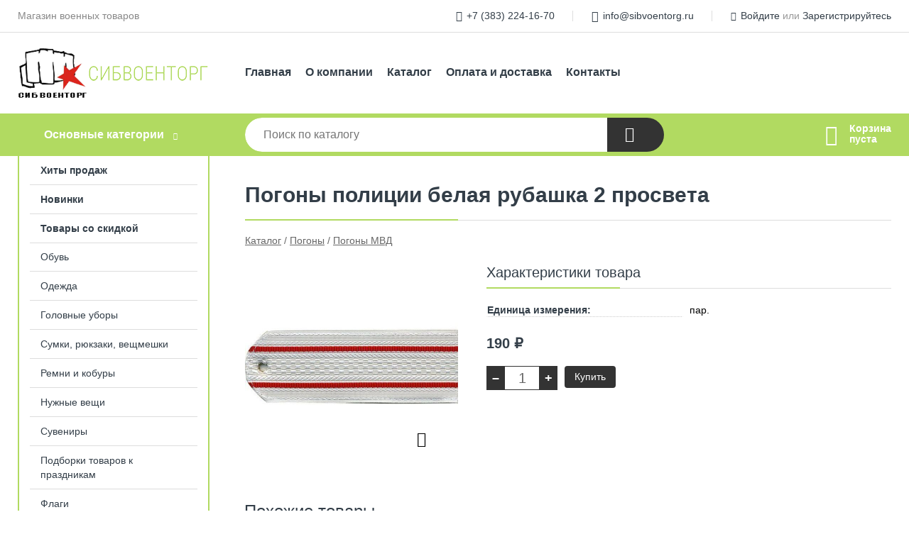

--- FILE ---
content_type: text/html; charset=utf-8
request_url: https://sibvoentorg.ru/shop/goods/pogonyi_politsii_belaya_rubashka_2_prosveta-2221
body_size: 5130
content:
<!DOCTYPE html><!-- uniSiter platform | www.unisiter.ru / -->
<html lang="ru">
<head>
    <meta charset="utf-8"/>
<meta name="apple-mobile-web-app-capable" content="yes"/>
<meta name="viewport" content="width=device-width, initial-scale=1.0, maximum-scale=10.0"/>
<meta name="apple-mobile-web-app-status-bar-style" content="black"/>
<title>Погоны полиции белая рубашка 2 просвета &mdash; купить в городе Новосибирск, цена, фото &mdash; СИБВОЕНТОРГ</title>
<meta name="description" content="Погоны полиции белая рубашка 2 просвета можно купить в нашем интернет-магазине по выгодной цене 190 руб. Товары в наличии и под заказ."/>
<meta name="keywords" content="Погоны полиции белая рубашка 2 просвета, цена, фото, купить, Новосибирск, Погоны МВД"/>
<link rel="shortcut icon" href="/favicon.ico" />
<link rel="canonical" href="https://sibvoentorg.ru/shop/goods/pogonyi_politsii_belaya_rubashka_2_prosveta-2221" />

<!-- глобальный -->
<link rel="preload" as="style" onload="this.rel='stylesheet'" href="/engine/public/templates/default/skin/style.css?v23" />
<!-- глобальный -->
<link rel="preload" as="style" onload="this.rel='stylesheet'" href="/engine/public/templates/t-electro/skin/style.css?v23" />

<link rel="preload" as="style" onload="this.rel='stylesheet'" href="/kernel/css/style.css?v11" media="all"/>
<link rel="preload" as="style" onload="this.rel='stylesheet'" href="/kernel/css/mobile.css?v11" media="all"/>

<script type="text/javascript" src="/kernel/js/jquery.js" ></script>
<script type="text/javascript" src="/engine/public/templates/default/skin/script.js?v9" ></script>
<script type="text/javascript" src="/engine/public/templates/default/skin/iframe.js?v2" ></script>
<script type="text/javascript" src="/engine/public/templates/default/skin/jquery.maskedinput.js" ></script>
<script async type="text/javascript" src="/engine/public/templates/default/skin/mobile.js?v13"></script>
<link rel="stylesheet" type="text/css" href="/shop_current/style.css?v11" />
	<link rel="stylesheet" type="text/css" href="/kernel/forms.css" />
	<script src="/kernel/js/blowup.min.js"></script>
	<script src="/shop_current/shop.js?v11"></script>
	<meta property="og:type" content="website" />
	<meta property="og:url" content="https://sibvoentorg.ru/shop/goods/pogonyi_politsii_belaya_rubashka_2_prosveta-2221" />
	<meta property="og:title" content="Погоны полиции белая рубашка 2 просвета" />
	<meta property="og:image" content="https://sibvoentorg.ru/uploaded/images/shop/goods/2221.jpg" />
	<script type="text/javascript" src="/engine/public/templates/default/panel/oneClickBuy.js"></script>




<script defer src="/engine/public/templates/default/slick/slick.min.js"></script>
<script defer src="/engine/public/templates/default/slick/left_init.js"></script>
<link href="/engine/public/templates/default/slick/slick-theme.css" type="text/css" rel="stylesheet" />
<link href="/engine/public/templates/default/slick/slick.css" type="text/css" rel="stylesheet" />







</head>
<body>
<div id="wrapper">

    <header itemscope itemtype="https://schema.org/WPHeader">
    <div class="top">
    <div class="container">
        <div class="container">
                        <p>Магазин военных товаров</p>
                        <ul class="about">
                                <li class="phone"><a href="tel: +73832241670">+7 (383) 224-16-70</a></li>
                                                <li class="phone"><a href="tel: +79039005247">+7 (903) 900-52-47</a></li>
                                                <li class="mail"><a href="mailto:info@sibvoentorg.ru">info@sibvoentorg.ru</a></li>
                            </ul>
            <nav class="user">
                <ul>
    <li class="phone"><a href="tel:+73832241670">+7 (383) 224-16-70</a></li>
    <li class="mail"><a href="mailto:info@sibvoentorg.ru">info@sibvoentorg.ru</a></li>
    <li><a class="login" href="/user/auth/">Войдите</a> или  <a href="/user/register/">Зарегистрируйтесь</a></li>
</ul>
            </nav>
        </div>
    </div>
</div>    <div class="fixed-header">
        <div class="container">
    <div class="container container-header">
        <a class="logo" href="/"></a>
        <!--noindex-->
        





<nav class="main" itemscope="" itemtype="https://schema.org/SiteNavigationElement">
    <ul>
                


<li class=" ">
    
        
    <a href="/"  itemprop="url" >Главная</a>
    
    </li>


                


<li class=" ">
    
        
    <a href="/pages/about/"  itemprop="url" >О компании</a>
    
    </li>


                


<li class=" ">
    
        
    <a href="/shop/category/"  itemprop="url" >Каталог</a>
    
    </li>


                


<li class=" ">
    
        
    <a href="/pages/oplata-dostavka/"  itemprop="url" >Оплата и доставка</a>
    
    </li>


                


<li class=" ">
    
        
    <a href="/pages/contact-us/"  itemprop="url" >Контакты</a>
    
    </li>


            </ul>
</nav>


        <!--/noindex-->
    </div>
</div>        <div class="bottom">
    <div class="container">
        <div class="container">
            <div class="catalog_wrapper">
                <a href="/shop/category/">Основные категории</a>
            </div>
            <div class="search">
                <form action="/shop/" method="get">
                    <div class="input">
                        <input type="text" name="search" placeholder="Поиск по каталогу" spellcheck="false"
                               autocomplete="off" value=""
                               id="search_form_input"/>
                    </div>
                    <label><input type="submit" value="" title="Искать"></label>
                </form>
                <div id="search_hints"></div>
            </div>
            
            
                        <div id="cart">
                <div class="cartEmpty_m">Корзина<br/>пуста</div>
            </div>
                    </div>
    </div>
</div>    </div>
</header>
    <div class="header_lines" ></div>

    <section id="content"  class="has_left_col">
        <div class="container">
            <div class="container" itemscope itemtype="http://schema.org/Product">
                <div class="left_col"><nav id="main_catalog">
    





<nav class="main" itemscope="" itemtype="https://schema.org/SiteNavigationElement">
    <ul>
                


<li class=" ">
    
        
    <a href="/shop/?attribute=hit_of_sales"  itemprop="url" >Хиты продаж</a>
    
    </li>


                


<li class=" ">
    
        
    <a href="/shop/?attribute=new"  itemprop="url" >Новинки</a>
    
    </li>


                


<li class=" ">
    
        
    <a href="/shop/?attribute=discount"  itemprop="url" >Товары со скидкой</a>
    
    </li>


            </ul>
</nav>

    
		<ul>
			<li class="">
			<a href="/shop/bercy/">Обувь</a>
			</li>
			<li class="">
			<a href="/shop/odezhda/">Одежда</a>
			</li>
			<li class="">
			<a href="/shop/golovnyye-ubory/">Головные уборы</a>
			</li>
			<li class="">
			<a href="/shop/trikotazh/">Сумки, рюкзаки, вещмешки</a>
			</li>
			<li class="">
			<a href="/shop/remni-i-kobury/">Ремни и кобуры</a>
			</li>
			<li class="">
			<a href="/shop/nuzhnyye-veshchi/">Нужные вещи</a>
			</li>
			<li class="">
			<a href="/shop/suveniry/">Сувениры</a>
			</li>
			<li class="">
			<a href="/shop/podborki-tovarov-k-prazdnikam/">Подборки товаров к праздникам</a>
			</li>
			<li class="">
			<a href="/shop/flagi/">Флаги</a>
			</li>
			<li class="">
			<a href="/shop/furnitura/">Фурнитура</a>
			</li>
			<li class="show sub bottom">
			<a href="/shop/pogony/">Погоны</a>
		<ul>
			<li class="show current ">
			<a href="/shop/pogony-politsii/">Погоны МВД</a>
			</li>
			<li class="">
			<a href="/shop/pogony-mo/">Погоны МО</a>
			</li>
			<li class="">
			<a href="/shop/pogony-mchs/">Погоны МЧС</a>
			</li>
			<li class="">
			<a href="/shop/pogony-fsb/">Погоны ФСБ</a>
			</li>
		</ul>
			</li>
			<li class="">
			<a href="/shop/shevrony-nashivki/">Шевроны, нашивки</a>
			</li>
			<li class="">
			<a href="/shop/falshpogony/">Услуги Ателье</a>
			</li>
		</ul></nav>

<div class="bnr">
    <div id="left_banner">
        
<div class="bnr">
                    
    
                
    <div>
        <a href="https://sibvoentorg.ru/shop/bercy/"><img fetchpriority="high" loading="lazy" src="/uploaded/images/left_banner/2023_08_10_10_16_949.webp" class="lazyload" alt="slider0"/></a>
    </div>
            </div>    </div>
</div>

<section class="articles">
        <h4>Полезные статьи</h4>
    <ul class="news_list">

                            
    <li >
                <a href="/news/?id=1" class="img" >
            <img class="lazyload" loading="lazy" src="/uploaded/images/news/1.jpg" alt="Обзор гаджетов, упрощающих уход за бельем и одеждой"/>
        </a>
                <a href="/news/?id=1" >

            
            <span>Обзор гаджетов, упрощающих уход за бельем и одеждой</span>

        </a>
    </li>
    </ul>    <a href="/news/" class="more">Читать все статьи</a>
    </section></div><main><h1 itemprop="name">Погоны полиции белая рубашка 2 просвета</h1>
         <div id="shop_goods">
             <div class="nav">
                 <p><span itemscope itemtype="http://schema.org/BreadcrumbList"><span itemprop="itemListElement" itemscope itemtype="https://schema.org/ListItem">
                        <a itemprop="item" title="Каталог"
                        href="/shop/category/"><span itemprop="name">Каталог</span></a>
                        <meta itemprop="position" content="1" />
                    </span> / <span itemprop="itemListElement" itemscope itemtype="https://schema.org/ListItem">
                                <a itemprop="item" title="Погоны" href="/shop/pogony/">
                                <span itemprop="name">Погоны</span></a>
                                <meta itemprop="position" content="2" />
                            </span> / <span itemprop="itemListElement" itemscope itemtype="https://schema.org/ListItem">
                                <a itemprop="item" title="Погоны МВД" href="/shop/pogony-politsii/">
                                <span itemprop="name">Погоны МВД</span></a>
                                <meta itemprop="position" content="3" />
                            </span></span></p>
             </div>
             
             <div class="goods-card">
                
            <div class="gallery">
                <div class="middle">
                    <img class="lazyload" src="/kernel/preview.php?file=shop/goods/2221-1.jpg&width=600&height=600&method=add" alt="Погоны полиции белая рубашка 2 просвета" itemprop="image" id="current_img" 
                    data-lazyload-getGoodsGalleryNew="fancybox-open">
                    <div id="zoom" data-lazyload-getGoodsGalleryNew="fancybox-open"></div>
                    
                </div>
                <div class="small">
            <a class="fancybox" href="/uploaded/images/shop/goods/2221-1.jpg" rel="gallery-group" alt=""></a></div><div class="goods-gallery"><img class="lazyload"  alt="preview" src="/kernel/preview.php?file=shop/goods/2221-1.jpg&width=600&height=600&method=add" width="600" height="600" onclick="$.fancybox.open($('.fancybox'), {index : 0});"></div></div>
                
                
                <div class="right "><div class="features"><h4>Характеристики товара</h4><div class="item" itemprop="additionalProperty" itemscope itemtype="https://schema.org/PropertyValue">
                        <div class="title"><div><span itemprop="name">Единица измерения:</span></div></div>
                        <div class="values" data-desc-id="41"><span itemprop="value">пар.</span></div>
                    </div><div class="item"></div></div><input type="hidden" name="base_price" value="190.00" /><input type="hidden" name="discount_price" value="0" /><input type="hidden" name="action" value="buy" />
                <div class="price"
                itemprop="offers" itemscope itemtype="http://schema.org/Offer">
                    <meta name="priceCurrency" itemprop="priceCurrency" content="RUB" /><meta name="availability" itemprop="availability" content="https://schema.org/InStock" /><span class="old"></span><span class="strong" itemprop="price" content="190.00">
                        190
                    </span>
                    <span class="currency">₽</span>
                </div><div class="buttons ">
                    <form class="forms" action="./ajax_buy.php" method="post" data-form-name="AddToCart"><input type="hidden" name="goods_id" value="2222" />
                        <input type="hidden" name="action" value="buy" />
                        <input type="hidden" name="store" value="1" />
                        <input type="hidden" name="multiple" value="1" />
                        <input type="hidden" name="min" value="0" />
                        <div class="qt">
                            <a class="decr"  data-goodsConfig-goodsBuyBtn="Купить" href="#">–</a>
                            <input type="text" name="qt" value="1"  maxlength="8" pattern="[0-9]+([\.,][0-9]+)?" />
                            <a class="incr" data-goodsConfig-goodsBuyBtn="Купить" href="#" >+</a>
                        </div>
                        <div id="buy_btn_cont">
                            <input type="submit" value="Купить"/>
                        </div></form></div></div></div>
             <div class="similar-goods"><h4>Похожие товары</h4>
            <div class="goods goods_btn_one"
            
            >
            <a  href="/shop/goods/pogonyi_yustitsii_golubaya_rubashka_1_prosvet-2255">
                <img class="lazyload"  src="/uploaded/images/shop/goods/2255.jpg" alt="Погоны юстиции голубая рубашка 1 просвет" width="180" height="180"/>
                <span  class="name" title="Погоны юстиции голубая рубашка 1 просвет">Погоны юстиции голубая рубашка 1 просвет</span>
            </a><div class="price">190 <span class="currency"> ₽</span></div><a href="/shop/cart/" class="buy" 
                   data-a-name="AddToCart" 
                   data-goodsSubId="2256"
                   data-multiple="1"
                   data-goodsprice="190.00"
                   data-max-store="1"
                   data-goodsname="Погоны юстиции голубая рубашка 1 просвет"
                   data-qt="1"
                   alt="buy"
                  onclick="return false;">&nbsp;</a></div>
            <div class="goods goods_btn_one"
            
            >
            <a  href="/shop/goods/pogonyi_politsii_golubaya_rubashka_2_prosveta-2227">
                <img class="lazyload"  src="/uploaded/images/shop/goods/2227.jpg" alt="Погоны полиции голубая рубашка 2 просвета" width="180" height="180"/>
                <span  class="name" title="Погоны полиции голубая рубашка 2 просвета">Погоны полиции голубая рубашка 2 просвета</span>
            </a><div class="price">190 <span class="currency"> ₽</span></div><a href="/shop/cart/" class="buy" 
                   data-a-name="AddToCart" 
                   data-goodsSubId="2228"
                   data-multiple="1"
                   data-goodsprice="190.00"
                   data-max-store="1"
                   data-goodsname="Погоны полиции голубая рубашка 2 просвета"
                   data-qt="1"
                   alt="buy"
                  onclick="return false;">&nbsp;</a></div>
            <div class="goods goods_btn_one"
            
            >
            <a  href="/shop/goods/pogonyi_politsii_golubaya_rubashka_1_prosvet-2225">
                <img class="lazyload"  src="/uploaded/images/shop/goods/2225.jpg" alt="Погоны полиции голубая рубашка 1 просвет" width="180" height="180"/>
                <span  class="name" title="Погоны полиции голубая рубашка 1 просвет">Погоны полиции голубая рубашка 1 просвет</span>
            </a><div class="price">190 <span class="currency"> ₽</span></div><a href="/shop/cart/" class="buy" 
                   data-a-name="AddToCart" 
                   data-goodsSubId="2226"
                   data-multiple="1"
                   data-goodsprice="190.00"
                   data-max-store="1"
                   data-goodsname="Погоны полиции голубая рубашка 1 просвет"
                   data-qt="1"
                   alt="buy"
                  onclick="return false;">&nbsp;</a></div>
            <div class="goods goods_btn_one"
            
            >
            <a  href="/shop/goods/pogonyi_yustitsii_kitel_chistyie-2263">
                <img class="lazyload"  src="/uploaded/images/shop/goods/2263.jpg" alt="Погоны юстиции китель чистые" width="180" height="180"/>
                <span  class="name" title="Погоны юстиции китель чистые">Погоны юстиции китель чистые</span>
            </a><div class="price">190 <span class="currency"> ₽</span></div><a href="/shop/cart/" class="buy" 
                   data-a-name="AddToCart" 
                   data-goodsSubId="2264"
                   data-multiple="1"
                   data-goodsprice="190.00"
                   data-max-store="1"
                   data-goodsname="Погоны юстиции китель чистые"
                   data-qt="1"
                   alt="buy"
                  onclick="return false;">&nbsp;</a></div>
            <div class="goods goods_btn_one"
            
            >
            <a  href="/shop/goods/pogonyi_politsii_belaya_rubashka_chistyie-2223">
                <img class="lazyload"  src="/uploaded/images/shop/goods/2223.jpg" alt="Погоны полиции белая рубашка чистые" width="180" height="180"/>
                <span  class="name" title="Погоны полиции белая рубашка чистые">Погоны полиции белая рубашка чистые</span>
            </a><div class="price">190 <span class="currency"> ₽</span></div><a href="/shop/cart/" class="buy" 
                   data-a-name="AddToCart" 
                   data-goodsSubId="2224"
                   data-multiple="1"
                   data-goodsprice="190.00"
                   data-max-store="1"
                   data-goodsname="Погоны полиции белая рубашка чистые"
                   data-qt="1"
                   alt="buy"
                  onclick="return false;">&nbsp;</a></div></div></div></main>            </div>
        </div>
        <div class="container clear">
            <div class="container">
                
            </div>
        </div>
    </section>
</div>
<footer itemscope itemtype="https://schema.org/WPFooter">
    <div class="container">
        <div class="container">
            <!-- подключаем форму подписки -->
            <div class="subscription">
                <div class="title">
    Подпишитесь на рассылку
    <span>...и будьте в курсе акций и спецпредложений</span>
</div>
<div class="form_wrapper">
    <form class="subscribe" action="" method="post" onsubmit="ProductionSubscribe(this); return false;">
        <input type="hidden" name="type" value="subscribe">
        <div class="input">
            <input type="email" name="mail" placeholder="Укажите E-mail" spellcheck="false"
                   autocomplete="off" value=""/>
        </div>
        <input type="submit" onclick="ym(86953164, 'reachGoal', 'mailing'); return true;" value="Подписаться"/>
            </form>
    <p class="agreement hidden">
        Отправляя форму, вы даете согласие
        на&nbsp;<a target="_blank" href="/pages/agreement/">обработку персональных данных.</a>
    </p>
</div>
            </div>

            <!-- выводим краткое описание -->
            
            <ul class="contacts phone2">
    <li class="title">Контакты</li>
    <li class="address"><span>  630005, г. Новосибирск, ул. Гоголя, д. 34</span></li>
        <li class="phone"><a href="tel:+73832241670">+7 (383) 224-16-70</a></li>
            <li class="phone"><a href="tel:+79039005247">+7 (903) 900-52-47</a></li>
            <li class="mail"><a href="mailto:info@sibvoentorg.ru">info@sibvoentorg.ru</a></li>
    </ul>            





<nav class="main" itemscope="" itemtype="https://schema.org/SiteNavigationElement">
    <ul>
                


<li class="sub ">
        <span 

>Информация </span>
    
        <ul>
                


<li class=" ">
    
        
    <a href="/pages/about/"  itemprop="url" >О компании</a>
    
    </li>


                


<li class=" ">
    
        
    <a href="/pages/oplata-dostavka/"  itemprop="url" >Оплата и доставка</a>
    
    </li>


                


<li class=" ">
    
        
    <a href="/pages/points-of-issue/"  itemprop="url" >Пункты выдачи</a>
    
    </li>


                


<li class=" ">
    
        
    <a href="/pages/guarantees-and-ereturns/"  itemprop="url" >Гарантии и возврат</a>
    
    </li>


                


<li class=" ">
    
        
    <a href="/pages/help/"  itemprop="url" >Как сделать заказ</a>
    
    </li>


                


<li class=" ">
    
        
    <a href="/news/"  itemprop="url" >Статьи</a>
    
    </li>


            </ul>
    </li>


                


<li class="sub ">
        <span 
    class="empty"

>  </span>
    
        <ul>
                


<li class=" ">
    
        
    <a href="/pages/wholesale/"  itemprop="url" >Оптом</a>
    
    </li>


                


<li class=" ">
    
        
    <a href="/pages/suppliers/"  itemprop="url" >Ищем поставщиков</a>
    
    </li>


            </ul>
    </li>


                


<li class="sub ">
        <span 

>Документы </span>
    
        <ul>
                


<li class=" ">
    
        
    <a href="/pages/requisites/"  itemprop="url" >Реквизиты</a>
    
    </li>


                


<li class=" ">
    
        
    <a href="/pages/agreement/"  itemprop="url" >Обработка персональных данных</a>
    
    </li>


                


<li class=" ">
    
        
    <a href="/pages/privacy-policy/"  itemprop="url" >Политика конфиденциальности</a>
    
    </li>


            </ul>
    </li>


            </ul>
</nav>


            <ul class="social">
    </ul>        </div>
    </div>
    <div class="bottom">
    <div class="on_top ontop" title="Наверх"></div>
    <div class="container">
        <div class="container">
            <div class="ways_to_pay" title="Принимаем к оплате карты Visa, Mastercard и МИР">
                Принимаем к&nbsp;оплате
            </div>
            <!---->
            <div class="copyright">
                <meta itemprop="copyrightHolder" content="СИБВОЕНТОРГ">
                <meta itemprop="copyrightYear" content="2026">
                2020–2026 &copy; «СИБВОЕНТОРГ» — Все права защищены.
            </div>
                        <div class="unisiter">
                Платформа <a href="https://unisiter.ru/" target="_blank">uniSiter</a>
            </div>
                    </div>
    </div>
</div></footer>
<script type="application/ld+json">
    {
        "@context": "https://schema.org",
        "url": "https://sibvoentorg.ru/",
            "@type": "SearchAction",
            "target": {
                "@type":"EntryPoint",
                "urlTemplate": "https://sibvoentorg.ru/shop/?search="
            },
            "query-input": "required name=search"
    }
</script>
<!--noindex-->
<div class="script_time">0.17 с</div>
<!--/noindex-->
</body>
</html>